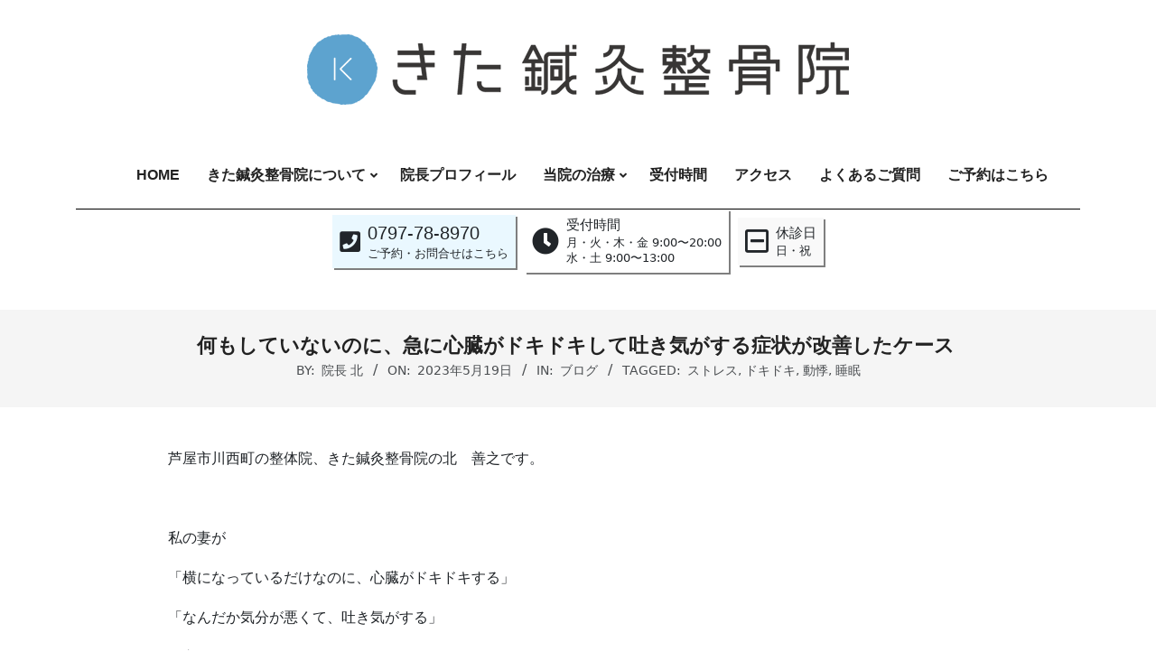

--- FILE ---
content_type: text/html; charset=UTF-8
request_url: https://kita-in.com/blog/2023/05/19/600/
body_size: 17419
content:
<!DOCTYPE html>
<html lang="ja">

<head>
<meta charset="UTF-8" />
<title>何もしていないのに、急に心臓がドキドキして吐き気がする症状が改善したケース  &#8211; 芦屋 西宮 東灘 肩こり 腰痛 鍼灸 整体ならきた鍼灸整骨院</title>
<meta name='robots' content='max-image-preview:large' />
<meta name="viewport" content="width=device-width, initial-scale=1" />
<meta name="generator" content="Unos Premium 2.9.1" />
<link rel='dns-prefetch' href='//fonts.googleapis.com' />
<link rel="alternate" type="application/rss+xml" title="芦屋 西宮 東灘 肩こり 腰痛 鍼灸 整体ならきた鍼灸整骨院 &raquo; フィード" href="https://kita-in.com/feed/" />
<link rel="alternate" type="application/rss+xml" title="芦屋 西宮 東灘 肩こり 腰痛 鍼灸 整体ならきた鍼灸整骨院 &raquo; コメントフィード" href="https://kita-in.com/comments/feed/" />
<link rel="alternate" type="application/rss+xml" title="芦屋 西宮 東灘 肩こり 腰痛 鍼灸 整体ならきた鍼灸整骨院 &raquo; 何もしていないのに、急に心臓がドキドキして吐き気がする症状が改善したケース  のコメントのフィード" href="https://kita-in.com/blog/2023/05/19/600/feed/" />
<link rel="pingback" href="https://kita-in.com/xmlrpc.php" />
<link rel="alternate" title="oEmbed (JSON)" type="application/json+oembed" href="https://kita-in.com/wp-json/oembed/1.0/embed?url=https%3A%2F%2Fkita-in.com%2Fblog%2F2023%2F05%2F19%2F600%2F" />
<link rel="alternate" title="oEmbed (XML)" type="text/xml+oembed" href="https://kita-in.com/wp-json/oembed/1.0/embed?url=https%3A%2F%2Fkita-in.com%2Fblog%2F2023%2F05%2F19%2F600%2F&#038;format=xml" />
<style id='wp-img-auto-sizes-contain-inline-css'>
img:is([sizes=auto i],[sizes^="auto," i]){contain-intrinsic-size:3000px 1500px}
/*# sourceURL=wp-img-auto-sizes-contain-inline-css */
</style>
<style id='wp-emoji-styles-inline-css'>

	img.wp-smiley, img.emoji {
		display: inline !important;
		border: none !important;
		box-shadow: none !important;
		height: 1em !important;
		width: 1em !important;
		margin: 0 0.07em !important;
		vertical-align: -0.1em !important;
		background: none !important;
		padding: 0 !important;
	}
/*# sourceURL=wp-emoji-styles-inline-css */
</style>
<style id='wp-block-library-inline-css'>
:root{--wp-block-synced-color:#7a00df;--wp-block-synced-color--rgb:122,0,223;--wp-bound-block-color:var(--wp-block-synced-color);--wp-editor-canvas-background:#ddd;--wp-admin-theme-color:#007cba;--wp-admin-theme-color--rgb:0,124,186;--wp-admin-theme-color-darker-10:#006ba1;--wp-admin-theme-color-darker-10--rgb:0,107,160.5;--wp-admin-theme-color-darker-20:#005a87;--wp-admin-theme-color-darker-20--rgb:0,90,135;--wp-admin-border-width-focus:2px}@media (min-resolution:192dpi){:root{--wp-admin-border-width-focus:1.5px}}.wp-element-button{cursor:pointer}:root .has-very-light-gray-background-color{background-color:#eee}:root .has-very-dark-gray-background-color{background-color:#313131}:root .has-very-light-gray-color{color:#eee}:root .has-very-dark-gray-color{color:#313131}:root .has-vivid-green-cyan-to-vivid-cyan-blue-gradient-background{background:linear-gradient(135deg,#00d084,#0693e3)}:root .has-purple-crush-gradient-background{background:linear-gradient(135deg,#34e2e4,#4721fb 50%,#ab1dfe)}:root .has-hazy-dawn-gradient-background{background:linear-gradient(135deg,#faaca8,#dad0ec)}:root .has-subdued-olive-gradient-background{background:linear-gradient(135deg,#fafae1,#67a671)}:root .has-atomic-cream-gradient-background{background:linear-gradient(135deg,#fdd79a,#004a59)}:root .has-nightshade-gradient-background{background:linear-gradient(135deg,#330968,#31cdcf)}:root .has-midnight-gradient-background{background:linear-gradient(135deg,#020381,#2874fc)}:root{--wp--preset--font-size--normal:16px;--wp--preset--font-size--huge:42px}.has-regular-font-size{font-size:1em}.has-larger-font-size{font-size:2.625em}.has-normal-font-size{font-size:var(--wp--preset--font-size--normal)}.has-huge-font-size{font-size:var(--wp--preset--font-size--huge)}.has-text-align-center{text-align:center}.has-text-align-left{text-align:left}.has-text-align-right{text-align:right}.has-fit-text{white-space:nowrap!important}#end-resizable-editor-section{display:none}.aligncenter{clear:both}.items-justified-left{justify-content:flex-start}.items-justified-center{justify-content:center}.items-justified-right{justify-content:flex-end}.items-justified-space-between{justify-content:space-between}.screen-reader-text{border:0;clip-path:inset(50%);height:1px;margin:-1px;overflow:hidden;padding:0;position:absolute;width:1px;word-wrap:normal!important}.screen-reader-text:focus{background-color:#ddd;clip-path:none;color:#444;display:block;font-size:1em;height:auto;left:5px;line-height:normal;padding:15px 23px 14px;text-decoration:none;top:5px;width:auto;z-index:100000}html :where(.has-border-color){border-style:solid}html :where([style*=border-top-color]){border-top-style:solid}html :where([style*=border-right-color]){border-right-style:solid}html :where([style*=border-bottom-color]){border-bottom-style:solid}html :where([style*=border-left-color]){border-left-style:solid}html :where([style*=border-width]){border-style:solid}html :where([style*=border-top-width]){border-top-style:solid}html :where([style*=border-right-width]){border-right-style:solid}html :where([style*=border-bottom-width]){border-bottom-style:solid}html :where([style*=border-left-width]){border-left-style:solid}html :where(img[class*=wp-image-]){height:auto;max-width:100%}:where(figure){margin:0 0 1em}html :where(.is-position-sticky){--wp-admin--admin-bar--position-offset:var(--wp-admin--admin-bar--height,0px)}@media screen and (max-width:600px){html :where(.is-position-sticky){--wp-admin--admin-bar--position-offset:0px}}

/*# sourceURL=wp-block-library-inline-css */
</style><style id='global-styles-inline-css'>
:root{--wp--preset--aspect-ratio--square: 1;--wp--preset--aspect-ratio--4-3: 4/3;--wp--preset--aspect-ratio--3-4: 3/4;--wp--preset--aspect-ratio--3-2: 3/2;--wp--preset--aspect-ratio--2-3: 2/3;--wp--preset--aspect-ratio--16-9: 16/9;--wp--preset--aspect-ratio--9-16: 9/16;--wp--preset--color--black: #000000;--wp--preset--color--cyan-bluish-gray: #abb8c3;--wp--preset--color--white: #ffffff;--wp--preset--color--pale-pink: #f78da7;--wp--preset--color--vivid-red: #cf2e2e;--wp--preset--color--luminous-vivid-orange: #ff6900;--wp--preset--color--luminous-vivid-amber: #fcb900;--wp--preset--color--light-green-cyan: #7bdcb5;--wp--preset--color--vivid-green-cyan: #00d084;--wp--preset--color--pale-cyan-blue: #8ed1fc;--wp--preset--color--vivid-cyan-blue: #0693e3;--wp--preset--color--vivid-purple: #9b51e0;--wp--preset--gradient--vivid-cyan-blue-to-vivid-purple: linear-gradient(135deg,rgb(6,147,227) 0%,rgb(155,81,224) 100%);--wp--preset--gradient--light-green-cyan-to-vivid-green-cyan: linear-gradient(135deg,rgb(122,220,180) 0%,rgb(0,208,130) 100%);--wp--preset--gradient--luminous-vivid-amber-to-luminous-vivid-orange: linear-gradient(135deg,rgb(252,185,0) 0%,rgb(255,105,0) 100%);--wp--preset--gradient--luminous-vivid-orange-to-vivid-red: linear-gradient(135deg,rgb(255,105,0) 0%,rgb(207,46,46) 100%);--wp--preset--gradient--very-light-gray-to-cyan-bluish-gray: linear-gradient(135deg,rgb(238,238,238) 0%,rgb(169,184,195) 100%);--wp--preset--gradient--cool-to-warm-spectrum: linear-gradient(135deg,rgb(74,234,220) 0%,rgb(151,120,209) 20%,rgb(207,42,186) 40%,rgb(238,44,130) 60%,rgb(251,105,98) 80%,rgb(254,248,76) 100%);--wp--preset--gradient--blush-light-purple: linear-gradient(135deg,rgb(255,206,236) 0%,rgb(152,150,240) 100%);--wp--preset--gradient--blush-bordeaux: linear-gradient(135deg,rgb(254,205,165) 0%,rgb(254,45,45) 50%,rgb(107,0,62) 100%);--wp--preset--gradient--luminous-dusk: linear-gradient(135deg,rgb(255,203,112) 0%,rgb(199,81,192) 50%,rgb(65,88,208) 100%);--wp--preset--gradient--pale-ocean: linear-gradient(135deg,rgb(255,245,203) 0%,rgb(182,227,212) 50%,rgb(51,167,181) 100%);--wp--preset--gradient--electric-grass: linear-gradient(135deg,rgb(202,248,128) 0%,rgb(113,206,126) 100%);--wp--preset--gradient--midnight: linear-gradient(135deg,rgb(2,3,129) 0%,rgb(40,116,252) 100%);--wp--preset--font-size--small: 13px;--wp--preset--font-size--medium: 20px;--wp--preset--font-size--large: 36px;--wp--preset--font-size--x-large: 42px;--wp--preset--spacing--20: 0.44rem;--wp--preset--spacing--30: 0.67rem;--wp--preset--spacing--40: 1rem;--wp--preset--spacing--50: 1.5rem;--wp--preset--spacing--60: 2.25rem;--wp--preset--spacing--70: 3.38rem;--wp--preset--spacing--80: 5.06rem;--wp--preset--shadow--natural: 6px 6px 9px rgba(0, 0, 0, 0.2);--wp--preset--shadow--deep: 12px 12px 50px rgba(0, 0, 0, 0.4);--wp--preset--shadow--sharp: 6px 6px 0px rgba(0, 0, 0, 0.2);--wp--preset--shadow--outlined: 6px 6px 0px -3px rgb(255, 255, 255), 6px 6px rgb(0, 0, 0);--wp--preset--shadow--crisp: 6px 6px 0px rgb(0, 0, 0);}:where(.is-layout-flex){gap: 0.5em;}:where(.is-layout-grid){gap: 0.5em;}body .is-layout-flex{display: flex;}.is-layout-flex{flex-wrap: wrap;align-items: center;}.is-layout-flex > :is(*, div){margin: 0;}body .is-layout-grid{display: grid;}.is-layout-grid > :is(*, div){margin: 0;}:where(.wp-block-columns.is-layout-flex){gap: 2em;}:where(.wp-block-columns.is-layout-grid){gap: 2em;}:where(.wp-block-post-template.is-layout-flex){gap: 1.25em;}:where(.wp-block-post-template.is-layout-grid){gap: 1.25em;}.has-black-color{color: var(--wp--preset--color--black) !important;}.has-cyan-bluish-gray-color{color: var(--wp--preset--color--cyan-bluish-gray) !important;}.has-white-color{color: var(--wp--preset--color--white) !important;}.has-pale-pink-color{color: var(--wp--preset--color--pale-pink) !important;}.has-vivid-red-color{color: var(--wp--preset--color--vivid-red) !important;}.has-luminous-vivid-orange-color{color: var(--wp--preset--color--luminous-vivid-orange) !important;}.has-luminous-vivid-amber-color{color: var(--wp--preset--color--luminous-vivid-amber) !important;}.has-light-green-cyan-color{color: var(--wp--preset--color--light-green-cyan) !important;}.has-vivid-green-cyan-color{color: var(--wp--preset--color--vivid-green-cyan) !important;}.has-pale-cyan-blue-color{color: var(--wp--preset--color--pale-cyan-blue) !important;}.has-vivid-cyan-blue-color{color: var(--wp--preset--color--vivid-cyan-blue) !important;}.has-vivid-purple-color{color: var(--wp--preset--color--vivid-purple) !important;}.has-black-background-color{background-color: var(--wp--preset--color--black) !important;}.has-cyan-bluish-gray-background-color{background-color: var(--wp--preset--color--cyan-bluish-gray) !important;}.has-white-background-color{background-color: var(--wp--preset--color--white) !important;}.has-pale-pink-background-color{background-color: var(--wp--preset--color--pale-pink) !important;}.has-vivid-red-background-color{background-color: var(--wp--preset--color--vivid-red) !important;}.has-luminous-vivid-orange-background-color{background-color: var(--wp--preset--color--luminous-vivid-orange) !important;}.has-luminous-vivid-amber-background-color{background-color: var(--wp--preset--color--luminous-vivid-amber) !important;}.has-light-green-cyan-background-color{background-color: var(--wp--preset--color--light-green-cyan) !important;}.has-vivid-green-cyan-background-color{background-color: var(--wp--preset--color--vivid-green-cyan) !important;}.has-pale-cyan-blue-background-color{background-color: var(--wp--preset--color--pale-cyan-blue) !important;}.has-vivid-cyan-blue-background-color{background-color: var(--wp--preset--color--vivid-cyan-blue) !important;}.has-vivid-purple-background-color{background-color: var(--wp--preset--color--vivid-purple) !important;}.has-black-border-color{border-color: var(--wp--preset--color--black) !important;}.has-cyan-bluish-gray-border-color{border-color: var(--wp--preset--color--cyan-bluish-gray) !important;}.has-white-border-color{border-color: var(--wp--preset--color--white) !important;}.has-pale-pink-border-color{border-color: var(--wp--preset--color--pale-pink) !important;}.has-vivid-red-border-color{border-color: var(--wp--preset--color--vivid-red) !important;}.has-luminous-vivid-orange-border-color{border-color: var(--wp--preset--color--luminous-vivid-orange) !important;}.has-luminous-vivid-amber-border-color{border-color: var(--wp--preset--color--luminous-vivid-amber) !important;}.has-light-green-cyan-border-color{border-color: var(--wp--preset--color--light-green-cyan) !important;}.has-vivid-green-cyan-border-color{border-color: var(--wp--preset--color--vivid-green-cyan) !important;}.has-pale-cyan-blue-border-color{border-color: var(--wp--preset--color--pale-cyan-blue) !important;}.has-vivid-cyan-blue-border-color{border-color: var(--wp--preset--color--vivid-cyan-blue) !important;}.has-vivid-purple-border-color{border-color: var(--wp--preset--color--vivid-purple) !important;}.has-vivid-cyan-blue-to-vivid-purple-gradient-background{background: var(--wp--preset--gradient--vivid-cyan-blue-to-vivid-purple) !important;}.has-light-green-cyan-to-vivid-green-cyan-gradient-background{background: var(--wp--preset--gradient--light-green-cyan-to-vivid-green-cyan) !important;}.has-luminous-vivid-amber-to-luminous-vivid-orange-gradient-background{background: var(--wp--preset--gradient--luminous-vivid-amber-to-luminous-vivid-orange) !important;}.has-luminous-vivid-orange-to-vivid-red-gradient-background{background: var(--wp--preset--gradient--luminous-vivid-orange-to-vivid-red) !important;}.has-very-light-gray-to-cyan-bluish-gray-gradient-background{background: var(--wp--preset--gradient--very-light-gray-to-cyan-bluish-gray) !important;}.has-cool-to-warm-spectrum-gradient-background{background: var(--wp--preset--gradient--cool-to-warm-spectrum) !important;}.has-blush-light-purple-gradient-background{background: var(--wp--preset--gradient--blush-light-purple) !important;}.has-blush-bordeaux-gradient-background{background: var(--wp--preset--gradient--blush-bordeaux) !important;}.has-luminous-dusk-gradient-background{background: var(--wp--preset--gradient--luminous-dusk) !important;}.has-pale-ocean-gradient-background{background: var(--wp--preset--gradient--pale-ocean) !important;}.has-electric-grass-gradient-background{background: var(--wp--preset--gradient--electric-grass) !important;}.has-midnight-gradient-background{background: var(--wp--preset--gradient--midnight) !important;}.has-small-font-size{font-size: var(--wp--preset--font-size--small) !important;}.has-medium-font-size{font-size: var(--wp--preset--font-size--medium) !important;}.has-large-font-size{font-size: var(--wp--preset--font-size--large) !important;}.has-x-large-font-size{font-size: var(--wp--preset--font-size--x-large) !important;}
/*# sourceURL=global-styles-inline-css */
</style>

<style id='classic-theme-styles-inline-css'>
/*! This file is auto-generated */
.wp-block-button__link{color:#fff;background-color:#32373c;border-radius:9999px;box-shadow:none;text-decoration:none;padding:calc(.667em + 2px) calc(1.333em + 2px);font-size:1.125em}.wp-block-file__button{background:#32373c;color:#fff;text-decoration:none}
/*# sourceURL=/wp-includes/css/classic-themes.min.css */
</style>
<link rel='stylesheet' id='lightSlider-css' href='https://kita-in.com/wp-content/plugins/hootkit/assets/lightSlider.min.css?ver=1.1.2' media='' />
<link rel='stylesheet' id='font-awesome-css' href='https://kita-in.com/wp-content/themes/unos-premium/library/fonticons/font-awesome.css?ver=5.0.10' media='all' />
<link rel='stylesheet' id='unos-googlefont-css' href='//fonts.googleapis.com/css2?family=Vidaloka:ital,wght@0,300;0,400;0,500;0,600;0,700;0,800;1,400;1,700&#038;family=Open%20Sans:ital,wght@0,300;0,400;0,500;0,600;0,700;0,800;1,400;1,700' media='all' />
<link rel='stylesheet' id='lightGallery-css' href='https://kita-in.com/wp-content/themes/unos-premium/premium/css/lightGallery.css?ver=1.1.4' media='all' />
<link rel='stylesheet' id='hoot-style-css' href='https://kita-in.com/wp-content/themes/unos-premium/style.css?ver=2.9.1' media='all' />
<link rel='stylesheet' id='unos-hootkit-css' href='https://kita-in.com/wp-content/themes/unos-premium/hootkit/hootkit.css?ver=2.9.1' media='all' />
<link rel='stylesheet' id='hoot-child-style-css' href='https://kita-in.com/wp-content/themes/unos-publisher-premium/style.css?ver=1.0.8' media='all' />
<link rel='stylesheet' id='unospub-hootkit-css' href='https://kita-in.com/wp-content/themes/unos-publisher-premium/hootkit/hootkit.css?ver=1.0.8' media='all' />
<style id='unospub-hootkit-inline-css'>
a {
	color: #000000;
} 
a:hover {
	color: #666666;
} 
.accent-typo {
	background: #000000;
	color: #ffffff;
} 
.invert-accent-typo {
	background: #ffffff;
	color: #000000;
} 
.invert-typo {
	color: #ffffff;
	background: #444444;
} 
.enforce-typo {
	background: #ffffff;
	color: #444444;
} 
body.wordpress input[type="submit"], body.wordpress #submit, body.wordpress .button {
	border-color: #000000;
	background: #ffffff;
	color: #000000;
} 
body.wordpress input[type="submit"]:hover, body.wordpress #submit:hover, body.wordpress .button:hover, body.wordpress input[type="submit"]:focus, body.wordpress #submit:focus, body.wordpress .button:focus {
	color: #ffffff;
	background: #000000;
} 
#main.main,.below-header {
	background: #ffffff;
} 
#topbar {
	background: none;
	color: #666666;
} 
#site-logo.logo-border {
	border-color: #000000;
} 
.header-aside-search.js-search .searchform i.fa-search {
	color: #000000;
} 
.site-logo-with-icon #site-title i {
	font-size: 50px;
} 
.site-logo-mixed-image img {
	max-width: 200px;
} 
.site-title-line em {
	color: #000000;
} 
.more-link, .more-link a {
	color: #000000;
} 
.more-link:hover, .more-link:hover a {
	color: #000000;
} 
.sidebar .widget-title,.sub-footer .widget-title, .footer .widget-title {
	background: #ffffff;
	color: #000000;
	border: solid 1px;
	border-color: #000000;
} 
.sidebar .widget:hover .widget-title,.sub-footer .widget:hover .widget-title, .footer .widget:hover .widget-title {
	background: #000000;
	color: #ffffff;
} 
.main-content-grid,.widget,.frontpage-area {
	margin-top: 45px;
} 
.widget,.frontpage-area {
	margin-bottom: 45px;
} 
.frontpage-area.module-bg-highlight, .frontpage-area.module-bg-color, .frontpage-area.module-bg-image {
	padding: 45px 0;
} 
.footer .widget {
	margin: 30px 0;
} 
.js-search .searchform.expand .searchtext {
	background: #ffffff;
} 
#infinite-handle span,.lrm-form a.button, .lrm-form button, .lrm-form button[type=submit], .lrm-form #buddypress input[type=submit], .lrm-form input[type=submit],.widget_breadcrumb_navxt .breadcrumbs > .hoot-bcn-pretext {
	background: #000000;
	color: #ffffff;
} 
.woocommerce #respond input#submit.alt, .woocommerce a.button.alt, .woocommerce button.button.alt, .woocommerce input.button.alt {
	border-color: #000000;
	background: #000000;
	color: #ffffff;
} 
.woocommerce #respond input#submit.alt:hover, .woocommerce a.button.alt:hover, .woocommerce button.button.alt:hover, .woocommerce input.button.alt:hover {
	background: #ffffff;
	color: #000000;
} 
.widget_breadcrumb_navxt .breadcrumbs > .hoot-bcn-pretext:after {
	border-left-color: #000000;
} 
#header,.menu-items > li.current-menu-item:after, .menu-items > li.current-menu-ancestor:after, .menu-items > li:hover:after,.header-supplementary .menu-area-wrap {
	border-color: #000000;
} 
.menu-items ul li.current-menu-item, .menu-items ul li.current-menu-ancestor, .menu-items ul li:hover {
	background: #ffffff;
} 
.menu-items ul li.current-menu-item > a, .menu-items ul li.current-menu-ancestor > a, .menu-items ul li:hover > a {
	color: #000000;
} 
#below-header + .main > .loop-meta-wrap, #below-header + .main > .entry-featured-img-headerwrap,.main > .main-content-grid:first-child,.content-frontpage > .frontpage-area-boxed:first-child {
	margin-top: 25px;
} 
body {
	color: #444444;
	font-size: 17px;
	font-family: "Open Sans", sans-serif;
	background-color: #ffffff;
} 
h1, h2, h3, h4, h5, h6, .title {
	color: #222222;
	font-size: 22px;
	font-family: Helvetica, sans-serif;
	font-weight: bold;
	font-style: normal;
	text-transform: none;
} 
h1 {
	color: #222222;
	font-size: 30px;
	font-weight: bold;
	font-style: normal;
	text-transform: none;
} 
h2 {
	color: #222222;
	font-size: 26px;
	font-weight: bold;
	font-style: normal;
	text-transform: none;
} 
h4 {
	color: #222222;
	font-size: 20px;
	font-weight: bold;
	font-style: normal;
	text-transform: none;
} 
h5 {
	color: #222222;
	font-size: 18px;
	font-weight: bold;
	font-style: normal;
	text-transform: none;
} 
h6 {
	color: #222222;
	font-size: 16px;
	font-weight: bold;
	font-style: normal;
	text-transform: none;
} 
.titlefont {
	font-family: Helvetica, sans-serif;
} 
blockquote {
	color: #8a8a8a;
	font-size: 16px;
} 
.enforce-body-font {
	font-family: "Open Sans", sans-serif;
} 
#header.stuck {
	background-color: #ffffff;
} 
#site-title,#site-logo.accent-typo #site-title,#site-logo.invert-accent-typo #site-title {
	color: #222222;
	font-size: 50px;
	font-family: "Vidaloka", serif;
	text-transform: uppercase;
	font-style: normal;
	font-weight: normal;
} 
#site-description,#site-logo.accent-typo #site-description,#site-logo.invert-accent-typo #site-description {
	color: #444444;
	font-size: 13px;
	font-family: "Open Sans", sans-serif;
	font-style: normal;
	text-transform: none;
	font-weight: normal;
} 
.site-title-body-font {
	font-family: "Open Sans", sans-serif;
} 
.site-title-heading-font {
	font-family: Helvetica, sans-serif;
} 
#header-aside.header-aside-menu,#header-supplementary {
	background: none;
} 
.menu-items > li > a,.menu-toggle,.menu-side-box {
	color: #222222;
	font-size: 16px;
	font-family: Arial, Helvetica, sans-serif;
	text-transform: uppercase;
	font-weight: 600;
	font-style: normal;
} 
.site-header .hoot-megamenu-icon {
	color: #000000;
} 
.menu-items ul a,.mobilemenu-fixed .menu-toggle {
	color: #666666;
	font-size: 13px;
	font-style: normal;
	text-transform: none;
	font-weight: normal;
} 
.menu-items ul {
	background: #ffffff;
} 
.main > .loop-meta-wrap.pageheader-bg-stretch, .main > .loop-meta-wrap.pageheader-bg-both,.content .loop-meta-wrap.pageheader-bg-incontent, .content .loop-meta-wrap.pageheader-bg-both {
	background: #f5f5f5;
} 
.loop-title {
	color: #222222;
	font-size: 22px;
	font-family: Helvetica, sans-serif;
	font-weight: bold;
	font-style: normal;
	text-transform: none;
} 
.content .loop-title {
	color: #222222;
	font-size: 20px;
	font-weight: bold;
	font-style: normal;
	text-transform: none;
} 
#comments-number {
	color: #8a8a8a;
} 
.comment-by-author,.comment-meta-block, .comment-edit-link {
	color: #8a8a8a;
} 
.entry-grid-content .entry-title {
	color: #222222;
	font-size: 20px;
	font-weight: bold;
	font-style: normal;
	text-transform: none;
} 
.archive-big .entry-grid-content .entry-title,.mixedunit-big .entry-grid-content .entry-title {
	font-size: 26px;
} 
.archive-mosaic .entry-title {
	color: #222222;
	font-size: 18px;
	font-weight: bold;
	font-style: normal;
	text-transform: none;
} 
.entry-grid .more-link {
	font-family: Helvetica, sans-serif;
} 
.main-content-grid .sidebar {
	color: #666666;
	font-size: 15px;
	font-style: normal;
	text-transform: none;
	font-weight: normal;
} 
.main-content-grid .sidebar .widget-title {
	font-size: 15px;
	font-family: "Open Sans", sans-serif;
	text-transform: uppercase;
	font-style: normal;
	font-weight: normal;
} 
.js-search .searchform.expand .searchtext,.js-search-placeholder {
	color: #444444;
} 
.sub-footer {
	background: #f5f5f5;
	color: #666666;
	font-size: 15px;
	font-style: normal;
	text-transform: none;
	font-weight: normal;
} 
.footer {
	background-color: #ffffff;
	color: #666666;
	font-size: 15px;
	font-style: normal;
	text-transform: none;
	font-weight: normal;
} 
.footer h1, .footer h2, .footer h3, .footer h4, .footer h5, .footer h6, .footer .title {
	color: #444444;
} 
.sub-footer .widget-title, .footer .widget-title {
	font-size: 15px;
	font-family: "Open Sans", sans-serif;
	text-transform: uppercase;
	font-style: normal;
	font-weight: normal;
} 
.post-footer {
	color: #888888;
} 
.lSSlideOuter ul.lSPager.lSpg > li:hover a, .lSSlideOuter ul.lSPager.lSpg > li.active a {
	background-color: #000000;
} 
.lSSlideOuter ul.lSPager.lSpg > li a {
	border-color: #000000;
} 
.lightSlider .wrap-light-on-dark .hootkitslide-head, .lightSlider .wrap-dark-on-light .hootkitslide-head {
	background: #000000;
	color: #ffffff;
} 
.widget .viewall a {
	background: #ffffff;
} 
.widget .viewall a:hover {
	background: #ffffff;
	color: #000000;
} 
.widget .view-all a:hover {
	color: #000000;
} 
.sidebar .view-all-top.view-all-withtitle a, .sub-footer .view-all-top.view-all-withtitle a, .footer .view-all-top.view-all-withtitle a, .sidebar .view-all-top.view-all-withtitle a:hover, .sub-footer .view-all-top.view-all-withtitle a:hover, .footer .view-all-top.view-all-withtitle a:hover {
	color: #ffffff;
} 
.bottomborder-line:after,.bottomborder-shadow:after {
	margin-top: 45px;
} 
.topborder-line:before,.topborder-shadow:before {
	margin-bottom: 45px;
} 
.cta-subtitle {
	color: #000000;
} 
.social-icons-icon {
	background: #ffffff;
	border-color: #000000;
} 
#topbar .social-icons-icon, #page-wrapper .social-icons-icon {
	color: #000000;
} 
.content-block-icon i {
	color: #000000;
} 
.icon-style-circle,.icon-style-square {
	border-color: #000000;
} 
.content-block-style3 .content-block-icon {
	background: #ffffff;
} 
.hootkitslide-caption h1, .hootkitslide-caption h2, .hootkitslide-caption h3, .hootkitslide-caption h4, .hootkitslide-caption h5, .hootkitslide-caption h6 {
	font-size: 22px;
} 
.hootkitcarousel-content h1, .hootkitcarousel-content h2, .hootkitcarousel-content h3, .hootkitcarousel-content h4, .hootkitcarousel-content h5, .hootkitcarousel-content h6 {
	font-size: 18px;
} 
.widget .view-all a,.widget .viewall a {
	color: #8a8a8a;
} 
.content-block-title,.posts-listunit-title,.verticalcarousel-title {
	color: #222222;
	font-size: 18px;
	font-weight: bold;
	font-style: normal;
	text-transform: none;
} 
.posts-list-style2 .posts-listunit-small .posts-listunit-title {
	font-size: 16px;
} 
.vcard-content h4, .vcard-content h1, .vcard-content h2, .vcard-content h3, .vcard-content h5, .vcard-content h6 {
	font-size: 16px;
} 
.number-block-content h4, .number-block-content h1, .number-block-content h2, .number-block-content h3, .number-block-content h5, .number-block-content h6 {
	font-size: 16px;
} 
.notice-widget.preset-accent {
	background: #000000;
	color: #ffffff;
} 
.wordpress .button-widget.preset-accent {
	border-color: #000000;
	background: #000000;
	color: #ffffff;
} 
.wordpress .button-widget.preset-accent:hover {
	background: #ffffff;
	color: #000000;
} 
.current-tabhead {
	border-bottom-color: #ffffff;
} 
@media only screen and (max-width: 969px){
.sidebar {
	margin-top: 45px;
} 
.frontpage-widgetarea > div.hgrid > [class*="hgrid-span-"] {
	margin-bottom: 45px;
} 
.menu-items > li > a {
	color: #666666;
	font-size: 13px;
	font-style: normal;
	text-transform: none;
	font-weight: normal;
} 
.mobilemenu-fixed .menu-toggle, .mobilemenu-fixed .menu-items,.menu-items {
	background: #ffffff;
} 
}
@media only screen and (min-width: 970px){
.slider-style2 .lSAction > a {
	border-color: #000000;
	background: #000000;
	color: #ffffff;
} 
.slider-style2 .lSAction > a:hover {
	background: #ffffff;
	color: #000000;
} 
}
/*# sourceURL=unospub-hootkit-inline-css */
</style>
<script id="jquery-core-js-extra">
var hootData = {"contentblockhover":"enable","contentblockhovertext":"disable","customScrollerPadding":"120","lightbox":"enable","lightGallery":"enable","isotope":"enable"};
//# sourceURL=jquery-core-js-extra
</script>
<script src="https://kita-in.com/wp-includes/js/jquery/jquery.min.js?ver=3.7.1" id="jquery-core-js"></script>
<script src="https://kita-in.com/wp-includes/js/jquery/jquery-migrate.min.js?ver=3.4.1" id="jquery-migrate-js"></script>
<link rel="https://api.w.org/" href="https://kita-in.com/wp-json/" /><link rel="alternate" title="JSON" type="application/json" href="https://kita-in.com/wp-json/wp/v2/posts/600" /><link rel="EditURI" type="application/rsd+xml" title="RSD" href="https://kita-in.com/xmlrpc.php?rsd" />
<meta name="generator" content="WordPress 6.9" />
<link rel="canonical" href="https://kita-in.com/blog/2023/05/19/600/" />
<link rel='shortlink' href='https://kita-in.com/?p=600' />
<link rel="icon" href="https://kita-in.com/wp-content/uploads/2021/04/kita_logo.jpg" sizes="32x32" />
<link rel="icon" href="https://kita-in.com/wp-content/uploads/2021/04/kita_logo.jpg" sizes="192x192" />
<link rel="apple-touch-icon" href="https://kita-in.com/wp-content/uploads/2021/04/kita_logo.jpg" />
<meta name="msapplication-TileImage" content="https://kita-in.com/wp-content/uploads/2021/04/kita_logo.jpg" />
		<style id="wp-custom-css">
			/*Typography*/
.text-right {
	text-align: right;
}
.text-left {
	text-align: left;
}
.text-center {
	text-align: center;
}
.entry-content p,
.entry-the-content p:last-child {
	margin-bottom:20px;
}

.entry-content img {
	margin-bottom:20px;
}

/*見出し*/
.entry-content h2 {
  position: relative;
  color: #333;
  text-shadow: 0 0 2px white;
	padding-left:40px;
}
.entry-content h2:before {
  content: "";
  position: absolute;
	display:block;
  background: #349ce5;
  width: 33px;
  height: 33px;
  border-radius: 50%;
  top: 19px;
  /* border: dashed 1px white; */
  left: -1px;
  -webkit-transform: translateY(-50%);
  transform: translateY(-50%);
}
.entry-content h3 {
	color:#2584c7;
	font-size:24px;
}

@media only screen and (max-width: 600px) {
.entry-content h2 {
	padding-left:35px;
}
.entry-content h2:before {
  width: 28px;
  height: 28px;
  top: 16px;
}
}

/*Lists - Definitions*/
dl {
  margin: 0.66666667em 0 !important;
}
dt {
  font-weight: bold !important;
}
dd {
  margin-left: 0.66666667em !important;
}
.dl-horizontal {
  *zoom: 1 !important;
}
.dl-horizontal:before,
.dl-horizontal:after {
  display: table !important;
  line-height: 0 !important;
  content: "" !important;
}
.dl-horizontal:after {
  clear: both !important;
}
.dl-horizontal dt {
  float: left !important;
  width: 12.3em !important;
  overflow: hidden !important;
  clear: left !important;
  text-align: right !important;
  text-overflow: ellipsis !important;
  white-space: nowrap !important;
}
.dl-horizontal dd {
  margin-left: 13.8em !important;
}
/*** Responsive Definitions ***/
@media only screen and (max-width: 969px) {
  .dl-horizontal dt {
    float: none !important;
    width: auto !important;
    clear: none !important;
    text-align: left !important;
  }
  .dl-horizontal dd {
    margin-left: 0 !important;
  }
}


/*table customze*/
table {
	border-collapse: collapse;
	border-spacing: 0;
	margin: 0 0 1.5em;
	width: 100%;
}

td, th {
    border: 1px solid #ddd;
    padding: 10px;
	text-align: center;
}
.entry-content table,
.entry-content th,
.entry-content td{
    border: 1px solid #ddd;
	 text-align: center;
}

.entry-content caption,
.entry-content th {
    font-weight: normal;
    padding: 10px;
    text-align: center;
    color: #333;
}
.entry-content td {
    font-weight: normal;
    padding: 10px 15px;
    text-align: center;
    color: #333;
}
.entry-content th {
    background-color: #eee;
	font-weight: bold;
}
@media screen and (min-width: 300px) and (max-width: 800px) {

.entry-content th {
	font-size:14px;
}

.entry-content td {
	font-size:10px;
}
}

.announce-box.table {
	margin-bottom:0;
}

/*リスト*/
.entry-content ul {
  padding: 0.5em 1em 0.5em 2em;
  position: relative;
}

.entry-content ul li {
  line-height: 1.3;
  padding: 0.3em 0;
  list-style-type: none!important;
}

.entry-content ul li:before {
  font-family: "Font Awesome 5 Free";
  content: "\f0da";
  position: absolute;
  left : 1em; 
	font-weight:900;
  color: gray; 
}
@media only screen and (max-width: 600px) {
}		</style>
		<link href="https://cdn.jsdelivr.net/npm/bootstrap@5.0.2/dist/css/bootstrap.min.css" rel="stylesheet" integrity="sha384-EVSTQN3/azprG1Anm3QDgpJLIm9Nao0Yz1ztcQTwFspd3yD65VohhpuuCOmLASjC" crossorigin="anonymous">
<script src="https://cdn.jsdelivr.net/npm/bootstrap@5.0.2/dist/js/bootstrap.bundle.min.js" integrity="sha384-MrcW6ZMFYlzcLA8Nl+NtUVF0sA7MsXsP1UyJoMp4YLEuNSfAP+JcXn/tWtIaxVXM" crossorigin="anonymous"></script>
</head>

<body class="wp-singular post-template-default single single-post postid-600 single-format-standard wp-custom-logo wp-theme-unos-premium wp-child-theme-unos-publisher-premium wordpress ltr ja child-theme logged-out singular singular-post singular-post-600 sp-easy-accordion-enabled" dir="ltr" itemscope="itemscope" itemtype="https://schema.org/Blog">

	
	<a href="#main" class="screen-reader-text">Skip to content</a>

	
	<div id="page-wrapper" class=" hgrid site-boxed page-wrapper sitewrap-none sidebars0 hoot-cf7-style hoot-mapp-style hoot-jetpack-style hoot-sticky-sidebar">

		
		<header id="header" class="site-header header-layout-primary-none header-layout-secondary-bottom" role="banner" itemscope="itemscope" itemtype="https://schema.org/WPHeader">

			
			<div id="header-primary" class=" header-part header-primary header-primary-none">
				<div class="hgrid">
					<div class="table hgrid-span-12">
							<div id="branding" class="site-branding branding table-cell-mid">
		<div id="site-logo" class="site-logo-image">
			<div id="site-logo-image" class="site-logo-image"><div id="site-title" class="site-title" itemprop="headline"><a href="https://kita-in.com/" class="custom-logo-link" rel="home"><img width="600" height="78" src="https://kita-in.com/wp-content/uploads/2021/04/head_logo.png" class="custom-logo" alt="芦屋 西宮 東灘 肩こり 腰痛 鍼灸 整体ならきた鍼灸整骨院" /></a></div></div>		</div>
	</div><!-- #branding -->
						</div>
				</div>
			</div>

					<div id="header-supplementary" class=" header-part header-supplementary header-supplementary-bottom header-supplementary-center header-supplementary-mobilemenu-fixed">
			<div class="hgrid">
				<div class="hgrid-span-12">
					<div class="menu-area-wrap">
							<div class="screen-reader-text">Primary Navigation Menu</div>
	<nav id="menu-primary" class="menu nav-menu menu-primary mobilemenu-fixed mobilesubmenu-click scrollpointscontainer" role="navigation" itemscope="itemscope" itemtype="https://schema.org/SiteNavigationElement">
		<div class="menu-toggle"><span class="menu-toggle-text">Menu</span><i class="fas fa-bars"></i></div>

		<ul id="menu-primary-items" class="menu-items sf-menu menu"><li id="menu-item-44" class="menu-item menu-item-type-post_type menu-item-object-page menu-item-home menu-item-44"><a href="https://kita-in.com/"><span class="menu-title">HOME</span></a></li>
<li id="menu-item-46" class="menu-item menu-item-type-post_type menu-item-object-page menu-item-has-children menu-item-46"><a href="https://kita-in.com/aboutus/"><span class="menu-title">きた鍼灸整骨院について</span></a>
<ul class="sub-menu">
	<li id="menu-item-351" class="menu-item menu-item-type-post_type menu-item-object-page menu-item-351"><a href="https://kita-in.com/aboutus/reserve/"><span class="menu-title">完全予約制について</span></a></li>
	<li id="menu-item-352" class="menu-item menu-item-type-post_type menu-item-object-page menu-item-352"><a href="https://kita-in.com/aboutus/price/"><span class="menu-title">治療費</span></a></li>
</ul>
</li>
<li id="menu-item-79" class="menu-item menu-item-type-post_type menu-item-object-page menu-item-79"><a href="https://kita-in.com/pforile/"><span class="menu-title">院長プロフィール</span></a></li>
<li id="menu-item-225" class="menu-item menu-item-type-custom menu-item-object-custom menu-item-has-children menu-item-225"><a href="#"><span class="menu-title">当院の治療</span></a>
<ul class="sub-menu">
	<li id="menu-item-311" class="menu-item menu-item-type-post_type menu-item-object-page menu-item-311"><a href="https://kita-in.com/aboutus/seitai/"><span class="menu-title">整体治療について</span></a></li>
	<li id="menu-item-345" class="menu-item menu-item-type-post_type menu-item-object-page menu-item-345"><a href="https://kita-in.com/aboutus/acupuncture/"><span class="menu-title">鍼灸治療について</span></a></li>
	<li id="menu-item-226" class="menu-item menu-item-type-post_type menu-item-object-page menu-item-226"><a href="https://kita-in.com/aboutus/katakori/"><span class="menu-title">肩こりの治療</span></a></li>
	<li id="menu-item-297" class="menu-item menu-item-type-post_type menu-item-object-page menu-item-297"><a href="https://kita-in.com/aboutus/headache/"><span class="menu-title">頭痛の治療</span></a></li>
	<li id="menu-item-233" class="menu-item menu-item-type-post_type menu-item-object-page menu-item-233"><a href="https://kita-in.com/aboutus/low-back-pain/"><span class="menu-title">腰痛の治療</span></a></li>
	<li id="menu-item-262" class="menu-item menu-item-type-post_type menu-item-object-page menu-item-262"><a href="https://kita-in.com/aboutus/knee/"><span class="menu-title">ひざの痛みの治療</span></a></li>
</ul>
</li>
<li id="menu-item-47" class="menu-item menu-item-type-post_type menu-item-object-page menu-item-47"><a href="https://kita-in.com/opening-hours/"><span class="menu-title">受付時間</span></a></li>
<li id="menu-item-48" class="menu-item menu-item-type-post_type menu-item-object-page menu-item-48"><a href="https://kita-in.com/access/"><span class="menu-title">アクセス</span></a></li>
<li id="menu-item-353" class="menu-item menu-item-type-post_type menu-item-object-page menu-item-353"><a href="https://kita-in.com/faq/"><span class="menu-title">よくあるご質問</span></a></li>
<li id="menu-item-389" class="menu-item menu-item-type-post_type menu-item-object-page menu-item-389"><a href="https://kita-in.com/yoyaku/"><span class="menu-title">ご予約はこちら</span></a></li>
</ul>
	</nav><!-- #menu-primary -->
						</div>
				</div>
			</div>
		</div>
		
		</header><!-- #header -->

			<div id="below-header" class=" below-header inline-nav js-search hgrid-stretch">
		<div class="hgrid">
			<div class="hgrid-span-12">

				<div class="below-header-inner table">
					
					
						<div id="below-header-center" class="below-header-part table-cell-mid">
							<section id="hootkit-announce-3" class="widget widget_hootkit-announce">
<div class="announce-widget  announce-userstyle announce-withbg"  style="background:#eaf8ff;">
	<a href="tel:0797788970" class="announce-link"><span>Click Here</span></a>	<div class="announce-box table">
					<div class="announce-box-icon table-cell-mid"><i class="fa-phone-square fas icon-userstyle" style="font-size:26px;"></i></div>
							<div class="announce-box-content table-cell-mid">
									<h5 class="announce-headline announce-headline-userstyle" style="font-size:20px;">0797-78-8970</h5>
													<div class="announce-message">ご予約・お問合せはこちら</div>
							</div>
			</div>
</div></section><section id="hootkit-announce-4" class="widget widget_hootkit-announce">
<div class="announce-widget " >
	<a href="https://kita-in.com/opening-hours" class="announce-link"><span>Click Here</span></a>	<div class="announce-box table">
					<div class="announce-box-icon table-cell-mid"><i class="fa-clock fas icon-userstyle" style="font-size:30px;"></i></div>
							<div class="announce-box-content table-cell-mid">
									<h5 class="announce-headline announce-headline-userstyle" style="font-size:15px;">受付時間</h5>
													<div class="announce-message">月・火・木・金 9:00〜20:00<br>水・土 9:00〜13:00</div>
							</div>
			</div>
</div></section><section id="hootkit-announce-6" class="widget widget_hootkit-announce">
<div class="announce-widget  announce-userstyle announce-withbg"  style="background:#f9f9f9;">
	<a href="https://kita-in.com/opening-hours" class="announce-link"><span>Click Here</span></a>	<div class="announce-box table">
					<div class="announce-box-icon table-cell-mid"><i class="fa-minus-square far icon-userstyle" style="font-size:30px;"></i></div>
							<div class="announce-box-content table-cell-mid">
									<h5 class="announce-headline announce-headline-userstyle" style="font-size:15px;">休診日</h5>
													<div class="announce-message">日・祝</div>
							</div>
			</div>
</div></section>						</div>

										</div>

			</div>
		</div>
	</div>
	
		<div id="main" class=" main">
			

				<div id="loop-meta" class="  loop-meta-wrap pageheader-bg-both">
					<div class="hgrid">

						<div class=" loop-meta hgrid-span-12" itemscope="itemscope" itemtype="https://schema.org/WebPageElement">
							<div class="entry-header">

																<h1 class=" loop-title entry-title" itemprop="headline">何もしていないのに、急に心臓がドキドキして吐き気がする症状が改善したケース </h1>

								<div class=" loop-description" itemprop="text"><div class="entry-byline"> <div class="entry-byline-block entry-byline-author"> <span class="entry-byline-label">By:</span> <span class="entry-author" itemprop="author" itemscope="itemscope" itemtype="https://schema.org/Person"><a href="https://kita-in.com/blog/author/kita/" title="院長 北 の投稿" rel="author" class="url fn n" itemprop="url"><span itemprop="name">院長 北</span></a></span> </div> <div class="entry-byline-block entry-byline-date"> <span class="entry-byline-label">On:</span> <time class="entry-published updated" datetime="2023-05-19T19:17:33+09:00" itemprop="datePublished" title="金曜日, 5月 19, 2023, 7:17 pm">2023年5月19日</time> </div> <div class="entry-byline-block entry-byline-cats"> <span class="entry-byline-label">In:</span> <a href="https://kita-in.com/blog/category/blog/" rel="category tag">ブログ</a> </div> <div class="entry-byline-block entry-byline-tags"> <span class="entry-byline-label">Tagged:</span> <a href="https://kita-in.com/blog/tag/%e3%82%b9%e3%83%88%e3%83%ac%e3%82%b9/" rel="tag">ストレス</a>, <a href="https://kita-in.com/blog/tag/%e3%83%89%e3%82%ad%e3%83%89%e3%82%ad/" rel="tag">ドキドキ</a>, <a href="https://kita-in.com/blog/tag/%e5%8b%95%e6%82%b8/" rel="tag">動悸</a>, <a href="https://kita-in.com/blog/tag/%e7%9d%a1%e7%9c%a0/" rel="tag">睡眠</a> </div><span class="entry-publisher" itemprop="publisher" itemscope="itemscope" itemtype="https://schema.org/Organization"><meta itemprop="name" content="芦屋 西宮 東灘 肩こり 腰痛 鍼灸 整体ならきた鍼灸整骨院"><span itemprop="logo" itemscope itemtype="https://schema.org/ImageObject"><meta itemprop="url" content="https://kita-in.com/wp-content/uploads/2021/04/head_logo.png"><meta itemprop="width" content="600"><meta itemprop="height" content="78"></span></span></div><!-- .entry-byline --></div><!-- .loop-description -->
							</div><!-- .entry-header -->
						</div><!-- .loop-meta -->

					</div>
				</div>

			
<div class="hgrid main-content-grid">

	<main id="content" class="content  hgrid-span-9 no-sidebar layout-none " role="main">
		<div id="content-wrap" class=" content-wrap theiaStickySidebar">

			
	<article id="post-600" class="entry author-kita post-600 post type-post status-publish format-standard category-blog tag-30 tag-58 tag-59 tag-60" itemscope="itemscope" itemtype="https://schema.org/BlogPosting" itemprop="blogPost">

		<div class="entry-content" itemprop="articleBody">

			<div class="entry-the-content">
				<p><span dir="LTR">芦屋市川西町の整体院、きた鍼灸整骨院の北　善之です。</span></p>
<p>&nbsp;</p>
<p><span dir="LTR">私の妻が</span></p>
<p><span dir="LTR">「横になっているだけなのに、心臓がドキドキする」</span></p>
<p><span dir="LTR">「なんだか気分が悪くて、吐き気がする」</span></p>
<p><span dir="LTR">と言ってきました。</span></p>
<p>&nbsp;</p>
<p>運動したわけでもないのに、急に心臓がドキドキすると心配になりますよね。</p>
<p><img fetchpriority="high" decoding="async" class="hatena-fotolife" title="" src="https://cdn-ak.f.st-hatena.com/images/fotolife/k/kita-sinkyuseikotsuin/20230519/20230519182941.jpg" width="1200" height="800" /></p>
<p><span dir="LTR">そこで心拍を測ってみると…</span></p>
<p><span dir="LTR">通常一分間に６０前後の脈拍が１００近くまで増えていました。</span></p>
<p><span dir="LTR">すぐに対処法を施した結果、数分後には脈拍は正常に戻り気分も改善。</span></p>
<p>&nbsp;</p>
<p><span dir="LTR">こちらでは、そんな症状の原因と対処法についてまとめております。</span></p>
<p><span dir="LTR">是非、最後まで読んでいただけますと幸いです。</span></p>
<p><img decoding="async" class="hatena-fotolife" title="" src="https://cdn-ak.f.st-hatena.com/images/fotolife/k/kita-sinkyuseikotsuin/20230519/20230519183003.jpg" width="1200" height="800" /></p>
<h3></h3>
<h3><span dir="LTR">急にドキドキする心臓の構造って？</span></h3>
<p>&nbsp;</p>
<p>心臓は産まれてから、ずっと動いてますよね。</p>
<p>しかも自分で意識して動かしていのではなく勝手に動いています。</p>
<p>&nbsp;</p>
<p>身体の骨や関節を動かしているのは筋肉です。</p>
<p>この筋肉には自分の意志で動かせる「随意筋」と</p>
<p>意志で動かせない「不随意筋」に分かれます。</p>
<p>心臓は心筋と呼ばれる筋肉で構成されており、不随意筋にあたります。</p>
<p><img decoding="async" class="hatena-fotolife" title="" src="https://cdn-ak.f.st-hatena.com/images/fotolife/k/kita-sinkyuseikotsuin/20230324/20230324092135.jpg" width="1200" height="800" /></p>
<p>ですので自分でコントロールすることは難しいといわれます。</p>
<p>では、どこが心臓のコントロールしているのでしょうか？</p>
<p>&nbsp;</p>
<p>心臓の拍動を調節しているのは「脳」です。</p>
<p>詳しくは脳の中でも延髄（えんずい）と呼ばれるところが心臓の調節を行っています。</p>
<p><img loading="lazy" decoding="async" class="hatena-fotolife" title="" src="https://cdn-ak.f.st-hatena.com/images/fotolife/k/kita-sinkyuseikotsuin/20230519/20230519184520.jpg" width="1200" height="800" /></p>
<p>脳からの指示は自律神経(じりつしんけい)と呼ばれる神経を中継し、その指示が心臓に伝わるようになっているんです。</p>
<p>この自律神経はストレスや疲労などによって乱れることがあります。</p>
<p>&nbsp;</p>
<p>&nbsp;</p>
<h3><span dir="LTR">心臓がドキドキする原因はストレスが理由なの？</span></h3>
<p>&nbsp;</p>
<p>緊張して心臓がドキドキした経験はありませんか？</p>
<p>あの状態が寝ているだけなのに起こる理由は…</p>
<p><img loading="lazy" decoding="async" class="hatena-fotolife" title="" src="https://cdn-ak.f.st-hatena.com/images/fotolife/k/kita-sinkyuseikotsuin/20230519/20230519184556.jpg" width="1200" height="800" /></p>
<p>ずばり<strong>ストレス</strong>が原因といっても過言ではありません。</p>
<p>ストレスに加えて、疲労や睡眠不足などでも起こりうると考えられます。</p>
<p>&nbsp;</p>
<p>自律神経は身体のスイッチ機能としての役割があります。</p>
<p>このスイッチ機能がうまく切り替わらないことがドキドキする原因。</p>
<p>ですので、スイッチである自律神経のバランスを整えてあげることが重要です。</p>
<p><img loading="lazy" decoding="async" class="hatena-fotolife" title="" src="https://cdn-ak.f.st-hatena.com/images/fotolife/k/kita-sinkyuseikotsuin/20230414/20230414195647.jpg" width="1200" height="800" /></p>
<p>一般的にドキドキする症状を「動悸（どうき）」と呼びます。</p>
<p>動悸にはストレスなどの心因的なものから、生命に関わる器質的なものあります。</p>
<p>今回は心因的に問題のある場合の対処法となっております。</p>
<p>&nbsp;</p>
<p>&nbsp;</p>
<h3><span dir="LTR">そんな動悸の治し方ってどうやったらいいの？</span></h3>
<p>&nbsp;</p>
<p>自律神経を整えるために大事なのは「生活リズム」です。</p>
<p>不規則な生活は自律神経のバランスを悪くしてしますのです。</p>
<p>&nbsp;</p>
<p>バランスを整える方法としては<strong>睡眠</strong>です。</p>
<p>決まった時間に起床し、決まった時間に寝るようにすることから初めて見てはいかがでしょうか。</p>
<p>睡眠の取り方から自律神経のバランスを整えていくことができます。</p>
<p><img loading="lazy" decoding="async" class="hatena-fotolife" title="" src="https://cdn-ak.f.st-hatena.com/images/fotolife/k/kita-sinkyuseikotsuin/20230519/20230519184642.jpg" width="1200" height="754" /></p>
<p>加えて、今回は急にドキドキして気分が悪くなった時に効果のあるツボをお伝えさせていただきます。</p>
<p>&nbsp;</p>
<p>【大陵（だいりょう）】</p>
<p>手首にあり、手を曲げた際にできる線の上にあります。</p>
<p>手首を曲げた状態から手をグーに握ったときにできる２本の筋の間。</p>
<p><img loading="lazy" decoding="async" class="hatena-fotolife" title="" src="https://cdn-ak.f.st-hatena.com/images/fotolife/k/kita-sinkyuseikotsuin/20230519/20230519184832.jpg" width="900" height="1200" /></p>
<p>※心地の良い力加減で１０秒間を目安に刺激してみてください</p>
<p>&nbsp;</p>
<p>またこちらの方法に加えて、下記のブログも合わせてお読みいただくと、さらに自律神経を改善できる可能性がございます。</p>
<blockquote class="wp-embedded-content" data-secret="NCdFW0l4WK"><p><a href="https://kita-in.com/blog/2023/03/20/396/">不調の原因は意外なところにあった！ 睡眠で気をつけるべきポイントとは？</a></p></blockquote>
<p><iframe loading="lazy" class="wp-embedded-content" sandbox="allow-scripts" security="restricted" style="position: absolute; clip: rect(1px, 1px, 1px, 1px);" title="&#8220;不調の原因は意外なところにあった！ 睡眠で気をつけるべきポイントとは？&#8221; &#8212; 芦屋 西宮 東灘 肩こり 腰痛 鍼灸 整体ならきた鍼灸整骨院" src="https://kita-in.com/blog/2023/03/20/396/embed/#?secret=0Tw7oVu9zK#?secret=NCdFW0l4WK" data-secret="NCdFW0l4WK" width="600" height="338" frameborder="0" marginwidth="0" marginheight="0" scrolling="no"></iframe></p>
<p>&nbsp;</p>
<h4><span dir="LTR">最後に</span></h4>
<p>寝ているだけなのに、急に心臓がドキドキすると不安ですよね。</p>
<p>それに吐き気もあると気分が優れないですよね。</p>
<p>そんな時は今回お伝えした方法を試みてはいかがでしょうか。</p>
<p>&nbsp;</p>
<p>まずは睡眠のリズムをある程度一定にすることがポイント。</p>
<p>不規則な生活が続くことがないように気を付けてみてくださいませ。</p>
<p>&nbsp;</p>
<p>このようなドキドキが１０分以上続く。</p>
<p>または短期間に何度も症状がある。</p>
<p>といった場合は別の問題も考えられます。</p>
<p>その際はお近くの医療機関への受診をお勧めします。</p>
<p><img loading="lazy" decoding="async" class="hatena-fotolife" title="" src="https://cdn-ak.f.st-hatena.com/images/fotolife/k/kita-sinkyuseikotsuin/20230519/20230519185146.jpg" width="1200" height="800" /></p>
<p>また当院にはストレスケアに特化しています。</p>
<p>ストレスケアを目的とした独自の施術を行っております。</p>
<p>お気軽にご相談いただけますと幸いです。</p>
<p><img loading="lazy" decoding="async" class="hatena-fotolife" title="" src="https://cdn-ak.f.st-hatena.com/images/fotolife/k/kita-sinkyuseikotsuin/20230422/20230422120317.jpg" width="1200" height="800" /></p>
<p>最後まで読んでいただきありがとうございました。</p>
<p>【監修：鍼灸師・柔道整復師　　北　善之】</p>
			</div>
					</div><!-- .entry-content -->

		<div class="screen-reader-text" itemprop="datePublished" itemtype="https://schema.org/Date">2023-05-19</div>

		
	</article><!-- .entry -->

<div id="loop-nav-wrap" class="loop-nav"><div class="prev">Previous Post: <a href="https://kita-in.com/blog/2023/05/16/589/" rel="prev">重たいものを持ったわけでもないのに、ぎっくり腰？急に腰が痛くなるたった１つの原因</a></div><div class="next">Next Post: <a href="https://kita-in.com/blog/2023/05/23/609/" rel="next">一か月の半分が不調…イライラするし常に眠い！そんな女性特有の症状を改善させましょう </a></div></div><!-- .loop-nav -->

<section id="comments-template">

	
	
		<div id="respond" class="comment-respond">
		<h3 id="reply-title" class="comment-reply-title">コメントを残す <small><a rel="nofollow" id="cancel-comment-reply-link" href="/blog/2023/05/19/600/#respond" style="display:none;">コメントをキャンセル</a></small></h3><form action="https://kita-in.com/wp-comments-post.php" method="post" id="commentform" class="comment-form"><p class="comment-notes"><span id="email-notes">メールアドレスが公開されることはありません。</span> <span class="required-field-message"><span class="required">※</span> が付いている欄は必須項目です</span></p><p class="comment-form-comment"><label for="comment">コメント <span class="required">※</span></label> <textarea id="comment" name="comment" cols="45" rows="8" maxlength="65525" required></textarea></p><p class="comment-form-author"><label for="author">名前 <span class="required">※</span></label> <input id="author" name="author" type="text" value="" size="30" maxlength="245" autocomplete="name" required /></p>
<p class="comment-form-email"><label for="email">メール <span class="required">※</span></label> <input id="email" name="email" type="email" value="" size="30" maxlength="100" aria-describedby="email-notes" autocomplete="email" required /></p>
<p class="comment-form-url"><label for="url">サイト</label> <input id="url" name="url" type="url" value="" size="30" maxlength="200" autocomplete="url" /></p>
<p class="comment-form-cookies-consent"><input id="wp-comment-cookies-consent" name="wp-comment-cookies-consent" type="checkbox" value="yes" /> <label for="wp-comment-cookies-consent">次回のコメントで使用するためブラウザーに自分の名前、メールアドレス、サイトを保存する。</label></p>
<p class="form-submit"><input name="submit" type="submit" id="submit" class="submit" value="コメントを送信" /> <input type='hidden' name='comment_post_ID' value='600' id='comment_post_ID' />
<input type='hidden' name='comment_parent' id='comment_parent' value='0' />
</p></form>	</div><!-- #respond -->
	
</section><!-- #comments-template -->
		</div><!-- #content-wrap -->
	</main><!-- #content -->

	
</div><!-- .main-content-grid -->

		</div><!-- #main -->

		
		
<footer id="footer" class="site-footer footer hgrid-stretch inline-nav" role="contentinfo" itemscope="itemscope" itemtype="https://schema.org/WPFooter">
	<div class="hgrid">
					<div class="hgrid-span-4 footer-column">
				<section id="custom_html-3" class="widget_text widget widget_custom_html"><h3 class="widget-title"><span>きた鍼灸整骨院</span></h3><div class="textwidget custom-html-widget"><p>〒659-0072<br />
兵庫県芦屋市川西町4-22NLC芦屋101</p>
<a class="button" href="tel:0797788970"><i class="fas fa-phone-volume"></i> 0797-78-8970</a><br>
<small>（予約・お問合せ専用電話番号）</small>
</div></section><section id="custom_html-4" class="widget_text widget widget_custom_html"><h3 class="widget-title"><span>受付時間</span></h3><div class="textwidget custom-html-widget"><dl>
<dt>月・火・木・金</dt><dd>9:00〜20:00</dd>
<dt>水・土</dt><dd>9:00〜13:00</dd>
<dt>休診日</dt><dd>日曜・祝日</dd>
</dl>
</div></section>			</div>
					<div class="hgrid-span-4 footer-column">
				<section id="custom_html-5" class="widget_text widget widget_custom_html"><h3 class="widget-title"><span>地図</span></h3><div class="textwidget custom-html-widget"><iframe src="https://www.google.com/maps/embed?pb=!1m14!1m8!1m3!1d6558.0214725361075!2d135.29958600334842!3d34.73012375598523!3m2!1i1024!2i768!4f13.1!3m3!1m2!1s0x0%3A0xc8fd39917dddc7bb!2z44GN44Gf6Y2854G45pW06aqo6Zmi!5e0!3m2!1sja!2sjp!4v1617672755957!5m2!1sja!2sjp" width="600" height="350" style="border:0;" allowfullscreen="" loading="lazy"></iframe></div></section>			</div>
					<div class="hgrid-span-4 footer-column">
				<section id="custom_html-6" class="widget_text widget widget_custom_html"><h3 class="widget-title"><span>公式Facebookページ</span></h3><div class="textwidget custom-html-widget"><iframe src="https://www.facebook.com/plugins/page.php?href=https%3A%2F%2Fwww.facebook.com%2Fkita.seikotsuin&tabs=timeline&width=340&height=500&small_header=true&adapt_container_width=true&hide_cover=false&show_facepile=true&appId" width="340" height="350" style="border:none;overflow:hidden" scrolling="no" frameborder="0" allowfullscreen="true" allow="autoplay; clipboard-write; encrypted-media; picture-in-picture; web-share"></iframe></div></section>			</div>
			</div>
</footer><!-- #footer -->


			<div id="post-footer" class=" post-footer hgrid-stretch linkstyle">
		<div class="hgrid">
			<div class="hgrid-span-12">
				<p class="credit small">
					&copy;2026 きた鍼灸整骨院				</p><!-- .credit -->
			</div>
		</div>
	</div>

	</div><!-- #page-wrapper -->

	<script type="speculationrules">
{"prefetch":[{"source":"document","where":{"and":[{"href_matches":"/*"},{"not":{"href_matches":["/wp-*.php","/wp-admin/*","/wp-content/uploads/*","/wp-content/*","/wp-content/plugins/*","/wp-content/themes/unos-publisher-premium/*","/wp-content/themes/unos-premium/*","/*\\?(.+)"]}},{"not":{"selector_matches":"a[rel~=\"nofollow\"]"}},{"not":{"selector_matches":".no-prefetch, .no-prefetch a"}}]},"eagerness":"conservative"}]}
</script>
<a class="fixed-goto-top waypoints-goto-top" href="#page-wrapper"><i class="fas fa-chevron-up"></i></a><script src="https://kita-in.com/wp-includes/js/comment-reply.min.js?ver=6.9" id="comment-reply-js" async data-wp-strategy="async" fetchpriority="low"></script>
<script src="https://kita-in.com/wp-includes/js/hoverIntent.min.js?ver=1.10.2" id="hoverIntent-js"></script>
<script src="https://kita-in.com/wp-content/themes/unos-premium/js/jquery.superfish.js?ver=1.7.5" id="jquery-superfish-js"></script>
<script src="https://kita-in.com/wp-content/themes/unos-premium/js/jquery.fitvids.js?ver=1.1" id="jquery-fitvids-js"></script>
<script src="https://kita-in.com/wp-content/themes/unos-premium/js/jquery.parallax.js?ver=1.4.2" id="jquery-parallax-js"></script>
<script src="https://kita-in.com/wp-content/themes/unos-premium/js/resizesensor.js?ver=1.7.0" id="resizesensor-js"></script>
<script src="https://kita-in.com/wp-content/themes/unos-premium/js/jquery.theia-sticky-sidebar.js?ver=1.7.0" id="jquery-theia-sticky-sidebar-js"></script>
<script src="https://kita-in.com/wp-content/themes/unos-premium/premium/js/jquery.lightGallery.js?ver=1.1.4" id="jquery-lightGallery-js"></script>
<script src="https://kita-in.com/wp-content/plugins/hootkit/assets/jquery.lightSlider.min.js?ver=1.1.2" id="jquery-lightSlider-js"></script>
<script src="https://kita-in.com/wp-content/plugins/hootkit/assets/jquery.circliful.min.js?ver=20160309" id="jquery-circliful-js"></script>
<script src="https://kita-in.com/wp-content/plugins/hootkit/assets/widgets.js?ver=3.0.3" id="hootkit-widgets-js"></script>
<script id="hootkit-miscmods-js-extra">
var hootkitMiscmodsData = {"ajaxurl":"https://kita-in.com/wp-admin/admin-ajax.php"};
//# sourceURL=hootkit-miscmods-js-extra
</script>
<script src="https://kita-in.com/wp-content/plugins/hootkit/assets/miscmods.js?ver=3.0.3" id="hootkit-miscmods-js"></script>
<script src="https://kita-in.com/wp-content/themes/unos-premium/premium/library/js/jquery.waypoints.js?ver=4.0.1" id="jquery-waypoints-js"></script>
<script src="https://kita-in.com/wp-content/themes/unos-premium/premium/library/js/jquery.waypoints.sticky.js?ver=4.0.1" id="jquery-waypoints-sticky-js"></script>
<script src="https://kita-in.com/wp-content/themes/unos-premium/premium/library/js/scroller.js?ver=3.0.2" id="hoot-scroller-js"></script>
<script src="https://kita-in.com/wp-content/themes/unos-premium/js/hoot.theme.js?ver=2.9.1" id="hoot-theme-js"></script>
<script src="https://kita-in.com/wp-content/themes/unos-premium/premium/js/hoot.theme.premium.js?ver=2.9.1" id="hoot-theme-premium-js"></script>
<script src="https://kita-in.com/wp-includes/js/wp-embed.min.js?ver=6.9" id="wp-embed-js" defer data-wp-strategy="defer"></script>
<script id="wp-emoji-settings" type="application/json">
{"baseUrl":"https://s.w.org/images/core/emoji/17.0.2/72x72/","ext":".png","svgUrl":"https://s.w.org/images/core/emoji/17.0.2/svg/","svgExt":".svg","source":{"concatemoji":"https://kita-in.com/wp-includes/js/wp-emoji-release.min.js?ver=6.9"}}
</script>
<script type="module">
/*! This file is auto-generated */
const a=JSON.parse(document.getElementById("wp-emoji-settings").textContent),o=(window._wpemojiSettings=a,"wpEmojiSettingsSupports"),s=["flag","emoji"];function i(e){try{var t={supportTests:e,timestamp:(new Date).valueOf()};sessionStorage.setItem(o,JSON.stringify(t))}catch(e){}}function c(e,t,n){e.clearRect(0,0,e.canvas.width,e.canvas.height),e.fillText(t,0,0);t=new Uint32Array(e.getImageData(0,0,e.canvas.width,e.canvas.height).data);e.clearRect(0,0,e.canvas.width,e.canvas.height),e.fillText(n,0,0);const a=new Uint32Array(e.getImageData(0,0,e.canvas.width,e.canvas.height).data);return t.every((e,t)=>e===a[t])}function p(e,t){e.clearRect(0,0,e.canvas.width,e.canvas.height),e.fillText(t,0,0);var n=e.getImageData(16,16,1,1);for(let e=0;e<n.data.length;e++)if(0!==n.data[e])return!1;return!0}function u(e,t,n,a){switch(t){case"flag":return n(e,"\ud83c\udff3\ufe0f\u200d\u26a7\ufe0f","\ud83c\udff3\ufe0f\u200b\u26a7\ufe0f")?!1:!n(e,"\ud83c\udde8\ud83c\uddf6","\ud83c\udde8\u200b\ud83c\uddf6")&&!n(e,"\ud83c\udff4\udb40\udc67\udb40\udc62\udb40\udc65\udb40\udc6e\udb40\udc67\udb40\udc7f","\ud83c\udff4\u200b\udb40\udc67\u200b\udb40\udc62\u200b\udb40\udc65\u200b\udb40\udc6e\u200b\udb40\udc67\u200b\udb40\udc7f");case"emoji":return!a(e,"\ud83e\u1fac8")}return!1}function f(e,t,n,a){let r;const o=(r="undefined"!=typeof WorkerGlobalScope&&self instanceof WorkerGlobalScope?new OffscreenCanvas(300,150):document.createElement("canvas")).getContext("2d",{willReadFrequently:!0}),s=(o.textBaseline="top",o.font="600 32px Arial",{});return e.forEach(e=>{s[e]=t(o,e,n,a)}),s}function r(e){var t=document.createElement("script");t.src=e,t.defer=!0,document.head.appendChild(t)}a.supports={everything:!0,everythingExceptFlag:!0},new Promise(t=>{let n=function(){try{var e=JSON.parse(sessionStorage.getItem(o));if("object"==typeof e&&"number"==typeof e.timestamp&&(new Date).valueOf()<e.timestamp+604800&&"object"==typeof e.supportTests)return e.supportTests}catch(e){}return null}();if(!n){if("undefined"!=typeof Worker&&"undefined"!=typeof OffscreenCanvas&&"undefined"!=typeof URL&&URL.createObjectURL&&"undefined"!=typeof Blob)try{var e="postMessage("+f.toString()+"("+[JSON.stringify(s),u.toString(),c.toString(),p.toString()].join(",")+"));",a=new Blob([e],{type:"text/javascript"});const r=new Worker(URL.createObjectURL(a),{name:"wpTestEmojiSupports"});return void(r.onmessage=e=>{i(n=e.data),r.terminate(),t(n)})}catch(e){}i(n=f(s,u,c,p))}t(n)}).then(e=>{for(const n in e)a.supports[n]=e[n],a.supports.everything=a.supports.everything&&a.supports[n],"flag"!==n&&(a.supports.everythingExceptFlag=a.supports.everythingExceptFlag&&a.supports[n]);var t;a.supports.everythingExceptFlag=a.supports.everythingExceptFlag&&!a.supports.flag,a.supports.everything||((t=a.source||{}).concatemoji?r(t.concatemoji):t.wpemoji&&t.twemoji&&(r(t.twemoji),r(t.wpemoji)))});
//# sourceURL=https://kita-in.com/wp-includes/js/wp-emoji-loader.min.js
</script>

</body>
</html>